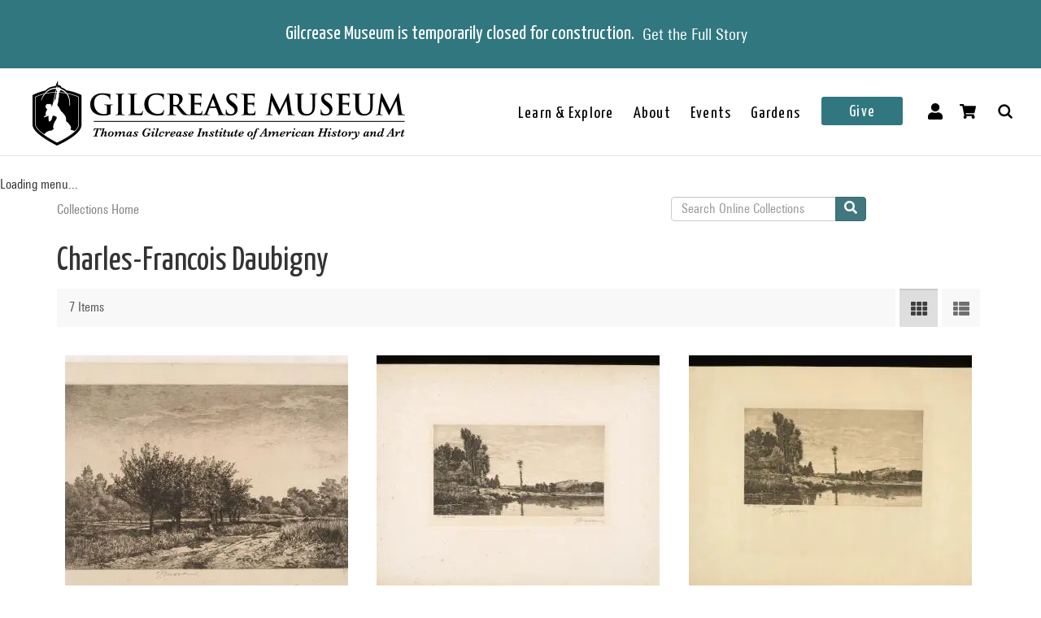

--- FILE ---
content_type: text/html; charset=utf-8
request_url: https://collections.gilcrease.org/creator/charles-francois-daubigny
body_size: 3578
content:
<!DOCTYPE html><html><head><meta charSet="utf-8"/><meta name="viewport" content="width=device-width"/><meta name="next-head-count" content="2"/><link data-next-font="size-adjust" rel="preconnect" href="/" crossorigin="anonymous"/><link rel="preload" href="/_next/static/css/9cf897905f418876.css" as="style"/><link rel="stylesheet" href="/_next/static/css/9cf897905f418876.css" data-n-g=""/><link rel="preload" href="/_next/static/css/4df78f2cd73d6b26.css" as="style"/><link rel="stylesheet" href="/_next/static/css/4df78f2cd73d6b26.css" data-n-p=""/><noscript data-n-css=""></noscript><script defer="" nomodule="" src="/_next/static/chunks/polyfills-c67a75d1b6f99dc8.js"></script><script src="/_next/static/chunks/webpack-42c0df76e198e32a.js" defer=""></script><script src="/_next/static/chunks/framework-e14092e0d084b50d.js" defer=""></script><script src="/_next/static/chunks/main-48795bd533988ee6.js" defer=""></script><script src="/_next/static/chunks/pages/_app-412c44d6c4a66c88.js" defer=""></script><script src="/_next/static/chunks/421-906e79e1c023a51a.js" defer=""></script><script src="/_next/static/chunks/664-b63d0d8c80f30c87.js" defer=""></script><script src="/_next/static/chunks/692-520690f2c98cbe28.js" defer=""></script><script src="/_next/static/chunks/914-7fd8a40dff481ef7.js" defer=""></script><script src="/_next/static/chunks/675-0473debd371673fd.js" defer=""></script><script src="/_next/static/chunks/354-7de4dbf1e5b82031.js" defer=""></script><script src="/_next/static/chunks/929-a25e3f2841745be2.js" defer=""></script><script src="/_next/static/chunks/834-483e083dc679abc9.js" defer=""></script><script src="/_next/static/chunks/88-e5d42ccc3fe1d795.js" defer=""></script><script src="/_next/static/chunks/pages/%5B...slug%5D-6ed26b0cf5a48109.js" defer=""></script><script src="/_next/static/uruuisumJoNRL39-nacvn/_buildManifest.js" defer=""></script><script src="/_next/static/uruuisumJoNRL39-nacvn/_ssgManifest.js" defer=""></script></head><body><div id="__next"></div><script id="__NEXT_DATA__" type="application/json">{"props":{"pageProps":{"resource":{"type":"node--creator","id":"eb30c4b9-708a-4e67-8b3b-8dd7d2ae1ce5","drupal_internal__nid":144070,"title":"Charles-Francois Daubigny","created":"2022-01-09T07:00:06+00:00","breadcrumbs":[{"uri":"/","title":"Collections Home","options":[]}],"metatag":[{"tag":"meta","attributes":{"name":"title","content":"Charles-Francois Daubigny - Gilcrease Museum Online Collections"}},{"tag":"link","attributes":{"rel":"shortlink","href":"https://live-gmcd.pantheonsite.io/creator/charles-francois-daubigny"}},{"tag":"link","attributes":{"rel":"canonical","href":"https://live-gmcd.pantheonsite.io/creator/charles-francois-daubigny"}},{"tag":"meta","attributes":{"name":"generator","content":"Drupal 9 (https://www.drupal.org/)"}},{"tag":"meta","attributes":{"property":"og:title","content":"Charles-Francois Daubigny - Gilcrease Museum Online Collections"}},{"tag":"meta","attributes":{"property":"og:description","content":"Explore 35,000 of more than 350,000 items in the Gilcrease collection of art, artifacts and archival materials that tell the history of North America."}}],"path":{"alias":"/creator/charles-francois-daubigny","pid":231975,"langcode":"en"},"body":null,"all_assets_list":[],"links":{"self":{"href":"https://live-gmcd.pantheonsite.io/jsonapi/node/creator/eb30c4b9-708a-4e67-8b3b-8dd7d2ae1ce5?resourceVersion=id%3A144070"}}},"metaTags":["\u003ctitle key=0 name=\"title\"content=\"Charles-Francois Daubigny - Gilcrease Museum Online Collections\"\u003eCharles-Francois Daubigny - Gilcrease Museum Online Collections\u003c/title\u003e","\u003clink key=1 rel=\"shortlink\"href=\"https://collections.gilcrease.org/creator/charles-francois-daubigny\"/\u003e","\u003clink key=2 rel=\"canonical\"href=\"https://collections.gilcrease.org/creator/charles-francois-daubigny\"/\u003e","\u003cmeta key=3 name=\"generator\"content=\"Drupal 9 (https://www.drupal.org/)\"/\u003e","\u003cmeta key=4 property=\"og:title\"content=\"Charles-Francois Daubigny - Gilcrease Museum Online Collections\"/\u003e","\u003cmeta key=5 property=\"og:description\"content=\"Explore 35,000 of more than 350,000 items in the Gilcrease collection of art, artifacts and archival materials that tell the history of North America.\"/\u003e"],"view":[{"type":"node--museum_object","id":"8cd90883-9f16-46d4-929a-a342b29a017a","title":"Print B: Landscape after Daubigny","path":{"alias":"/object/14432b","pid":250378,"langcode":"en"},"body":null,"field_culture":"American","field_dimensions":"Overall (Mat): 13 3/4 × 17 11/16 in. (35 × 45 cm)\r\nMat: 13 3/4 × 17 11/16 in. (35 × 45 cm)\r\nSheet: 6 7/8 × 9 15/16 in. (17.4 × 25.2 cm)\r\nImage: 5 7/16 × 8 5/8 in. (13.8 × 21.9 cm)","field_id_number":"14.432b","field_medium_technique":"printing ink on paper","gm_images":{"primary_image":{"uri":"s3://assets/1426.432b_recto_o6.jpg","url":"https://gmcd-piction-live.s3.amazonaws.com/assets/1426.432b_recto_o6.jpg","alt":"","title":"","width":"4000","height":"2823"},"mobile_image":{"uri":"s3://assets/1426.432b_recto_o6.jpg","url":"https://gmcd-piction-live.s3.amazonaws.com/assets/1426.432b_recto_o6.jpg","alt":"","title":"","width":"4000","height":"2823"}},"gm_card_view_mode_data":{"node_bundle":"museum_object","uuid":"8cd90883-9f16-46d4-929a-a342b29a017a","node_id":157158,"node_url":"/object/14432b","title":"Print B: Landscape after Daubigny","snippet_plain_text":"1886 | printing ink on paper","is_library":false,"dci":false,"images":{"small":"https://gmcd-piction-live.s3.amazonaws.com/styles/card_normal/s3/assets/1426.432b_recto_o6.jpg?itok=eHg8CzR2","mobile_image":"https://gmcd-piction-live.s3.amazonaws.com/styles/card_normal/s3/assets/1426.432b_recto_o6.jpg?itok=eHg8CzR2","table_thumbnail":"https://gmcd-piction-live.s3.amazonaws.com/styles/table_thumbnail/s3/assets/1426.432b_recto_o6.jpg?itok=nZ_mPsrr"},"summary":"1886 | printing ink on paper","subtitle":"Thomas Moran"},"museum_object_computed_properties":{"dci":false,"restriction":5,"amo_is_archival_object":false,"amo_is_intermediate":false,"show_iiif_viewer":true,"has_assets":true,"assets":[{"nid":"141513","alt":null,"title":null,"width":"4000","height":"2823","uri":"s3://assets/1426.432b_recto_o6.jpg","filemime":"image/jpeg","order_caption":null,"aspect_ratio":"1.4169","url":"https://gmcd-piction-live.s3.amazonaws.com/assets/1426.432b_recto_o6.jpg"},{"nid":"90551","alt":null,"title":null,"width":"2000","height":"1154","uri":"s3://assets/1426.432b_overall_o6.jpg","filemime":"image/jpeg","order_caption":null,"aspect_ratio":"1.7331","url":"https://gmcd-piction-live.s3.amazonaws.com/assets/1426.432b_overall_o6.jpg"},{"nid":"90552","alt":null,"title":null,"width":"2000","height":"1162","uri":"s3://assets/1426.432b_verso_o6.jpg","filemime":"image/jpeg","order_caption":null,"aspect_ratio":"1.7212","url":"https://gmcd-piction-live.s3.amazonaws.com/assets/1426.432b_verso_o6.jpg"}],"primary_asset":{"nid":"141513","alt":null,"title":null,"width":"4000","height":"2823","uri":"s3://assets/1426.432b_recto_o6.jpg","filemime":"image/jpeg","order_caption":null,"aspect_ratio":"1.4169","url":"https://gmcd-piction-live.s3.amazonaws.com/assets/1426.432b_recto_o6.jpg","image_styles":{"slideshow":"https://gmcd-piction-live.s3.amazonaws.com/styles/slideshow/s3/assets/1426.432b_recto_o6.jpg?itok=TL4cl40Q"}},"primary_image":{"uri":"s3://assets/1426.432b_recto_o6.jpg","url":"https://gmcd-piction-live.s3.amazonaws.com/assets/1426.432b_recto_o6.jpg","alt":"","title":"","width":"4000","height":"2823"},"mobile_image":{"uri":"s3://assets/1426.432b_recto_o6.jpg","url":"https://gmcd-piction-live.s3.amazonaws.com/assets/1426.432b_recto_o6.jpg","alt":"","title":"","width":"4000","height":"2823"},"creator":"Thomas Moran","creator_compound_name":"Thomas Moran","creators_list":"Thomas Moran, Charles-Francois Daubigny","subtitle":"Thomas Moran","copyright_statement":"©Gilcrease Museum"},"links":{"self":{"href":"https://live-gmcd.pantheonsite.io/jsonapi/node/museum_object/8cd90883-9f16-46d4-929a-a342b29a017a?resourceVersion=id%3A157158"}},"field_creator":[{"type":"node--creator","id":"07f35514-9d19-4d8b-8223-c3d90bd5ee69","resourceIdObjMeta":{"drupal_internal__target_id":3267}},{"type":"node--creator","id":"eb30c4b9-708a-4e67-8b3b-8dd7d2ae1ce5","resourceIdObjMeta":{"drupal_internal__target_id":144070}}],"relationshipNames":["field_creator"]},{"type":"node--museum_object","id":"8851875e-aacf-466c-9495-ce076e508aac","title":"Print C: Landscape after Daubigny","path":{"alias":"/object/14434c","pid":238584,"langcode":"en"},"body":null,"field_culture":"American","field_dimensions":"Overall: 11 7/16 × 15 1/2 in. (29.1 × 39.4 cm)\r\nImage: 4 5/8 × 8 5/8 in. (11.7 × 21.9 cm)","field_id_number":"14.434c","field_medium_technique":"brown printing ink on paper","gm_images":{"primary_image":{"uri":"s3://assets/1426.434c_recto_o6.jpg","url":"https://gmcd-piction-live.s3.amazonaws.com/assets/1426.434c_recto_o6.jpg","alt":"","title":"","width":"4000","height":"3008"},"mobile_image":{"uri":"s3://assets/1426.434c_recto_o6.jpg","url":"https://gmcd-piction-live.s3.amazonaws.com/assets/1426.434c_recto_o6.jpg","alt":"","title":"","width":"4000","height":"3008"}},"gm_card_view_mode_data":{"node_bundle":"museum_object","uuid":"8851875e-aacf-466c-9495-ce076e508aac","node_id":148352,"node_url":"/object/14434c","title":"Print C: Landscape after Daubigny","snippet_plain_text":"1886 | brown printing ink on paper","is_library":false,"dci":false,"images":{"small":"https://gmcd-piction-live.s3.amazonaws.com/styles/card_normal/s3/assets/1426.434c_recto_o6.jpg?itok=2i5n4dlq","mobile_image":"https://gmcd-piction-live.s3.amazonaws.com/styles/card_normal/s3/assets/1426.434c_recto_o6.jpg?itok=2i5n4dlq","table_thumbnail":"https://gmcd-piction-live.s3.amazonaws.com/styles/table_thumbnail/s3/assets/1426.434c_recto_o6.jpg?itok=gPRiXyI1"},"summary":"1886 | brown printing ink on paper","subtitle":"Thomas Moran"},"museum_object_computed_properties":{"dci":false,"restriction":5,"amo_is_archival_object":false,"amo_is_intermediate":false,"show_iiif_viewer":true,"has_assets":true,"assets":[{"nid":"148351","alt":null,"title":null,"width":"4000","height":"3008","uri":"s3://assets/1426.434c_recto_o6.jpg","filemime":"image/jpeg","order_caption":null,"aspect_ratio":"1.3298","url":"https://gmcd-piction-live.s3.amazonaws.com/assets/1426.434c_recto_o6.jpg"}],"primary_asset":{"nid":"148351","alt":null,"title":null,"width":"4000","height":"3008","uri":"s3://assets/1426.434c_recto_o6.jpg","filemime":"image/jpeg","order_caption":null,"aspect_ratio":"1.3298","url":"https://gmcd-piction-live.s3.amazonaws.com/assets/1426.434c_recto_o6.jpg","image_styles":{"slideshow":"https://gmcd-piction-live.s3.amazonaws.com/styles/slideshow/s3/assets/1426.434c_recto_o6.jpg?itok=a02C0GtV"}},"primary_image":{"uri":"s3://assets/1426.434c_recto_o6.jpg","url":"https://gmcd-piction-live.s3.amazonaws.com/assets/1426.434c_recto_o6.jpg","alt":"","title":"","width":"4000","height":"3008"},"mobile_image":{"uri":"s3://assets/1426.434c_recto_o6.jpg","url":"https://gmcd-piction-live.s3.amazonaws.com/assets/1426.434c_recto_o6.jpg","alt":"","title":"","width":"4000","height":"3008"},"creator":"Thomas Moran","creator_compound_name":"Thomas Moran","creators_list":"Thomas Moran, Charles-Francois Daubigny","subtitle":"Thomas Moran","copyright_statement":"©Gilcrease Museum"},"links":{"self":{"href":"https://live-gmcd.pantheonsite.io/jsonapi/node/museum_object/8851875e-aacf-466c-9495-ce076e508aac?resourceVersion=id%3A148352"}},"field_creator":[{"type":"node--creator","id":"07f35514-9d19-4d8b-8223-c3d90bd5ee69","resourceIdObjMeta":{"drupal_internal__target_id":3267}},{"type":"node--creator","id":"eb30c4b9-708a-4e67-8b3b-8dd7d2ae1ce5","resourceIdObjMeta":{"drupal_internal__target_id":144070}}],"relationshipNames":["field_creator"]},{"type":"node--museum_object","id":"a8bdebf3-04d9-4598-a899-19f5c6aea9bf","title":"Print B: Landscape after Daubigny","path":{"alias":"/object/14434b","pid":238582,"langcode":"en"},"body":null,"field_culture":"American","field_dimensions":"Overall: 10 13/16 × 14 3/16 in. (27.5 × 36 cm)\r\nImage: 4 5/8 × 8 5/8 in. (11.7 × 21.9 cm)","field_id_number":"14.434b","field_medium_technique":"brown printing ink on paper","gm_images":{"primary_image":{"uri":"s3://assets/1426.434b_recto_o6.jpg","url":"https://gmcd-piction-live.s3.amazonaws.com/assets/1426.434b_recto_o6.jpg","alt":"","title":"","width":"4000","height":"3103"},"mobile_image":{"uri":"s3://assets/1426.434b_recto_o6.jpg","url":"https://gmcd-piction-live.s3.amazonaws.com/assets/1426.434b_recto_o6.jpg","alt":"","title":"","width":"4000","height":"3103"}},"gm_card_view_mode_data":{"node_bundle":"museum_object","uuid":"a8bdebf3-04d9-4598-a899-19f5c6aea9bf","node_id":148350,"node_url":"/object/14434b","title":"Print B: Landscape after Daubigny","snippet_plain_text":"1886 | brown printing ink on paper","is_library":false,"dci":false,"images":{"small":"https://gmcd-piction-live.s3.amazonaws.com/styles/card_normal/s3/assets/1426.434b_recto_o6.jpg?itok=wx9uiJe4","mobile_image":"https://gmcd-piction-live.s3.amazonaws.com/styles/card_normal/s3/assets/1426.434b_recto_o6.jpg?itok=wx9uiJe4","table_thumbnail":"https://gmcd-piction-live.s3.amazonaws.com/styles/table_thumbnail/s3/assets/1426.434b_recto_o6.jpg?itok=Uj3Z_8WL"},"summary":"1886 | brown printing ink on paper","subtitle":"Thomas Moran"},"museum_object_computed_properties":{"dci":false,"restriction":5,"amo_is_archival_object":false,"amo_is_intermediate":false,"show_iiif_viewer":true,"has_assets":true,"assets":[{"nid":"148349","alt":null,"title":null,"width":"4000","height":"3103","uri":"s3://assets/1426.434b_recto_o6.jpg","filemime":"image/jpeg","order_caption":null,"aspect_ratio":"1.2891","url":"https://gmcd-piction-live.s3.amazonaws.com/assets/1426.434b_recto_o6.jpg"},{"nid":"157198","alt":null,"title":null,"width":"4000","height":"3131","uri":"s3://assets/1426.434b_verso_o6.jpg","filemime":"image/jpeg","order_caption":null,"aspect_ratio":"1.2775","url":"https://gmcd-piction-live.s3.amazonaws.com/assets/1426.434b_verso_o6.jpg"}],"primary_asset":{"nid":"148349","alt":null,"title":null,"width":"4000","height":"3103","uri":"s3://assets/1426.434b_recto_o6.jpg","filemime":"image/jpeg","order_caption":null,"aspect_ratio":"1.2891","url":"https://gmcd-piction-live.s3.amazonaws.com/assets/1426.434b_recto_o6.jpg","image_styles":{"slideshow":"https://gmcd-piction-live.s3.amazonaws.com/styles/slideshow/s3/assets/1426.434b_recto_o6.jpg?itok=uD7Wr1OD"}},"primary_image":{"uri":"s3://assets/1426.434b_recto_o6.jpg","url":"https://gmcd-piction-live.s3.amazonaws.com/assets/1426.434b_recto_o6.jpg","alt":"","title":"","width":"4000","height":"3103"},"mobile_image":{"uri":"s3://assets/1426.434b_recto_o6.jpg","url":"https://gmcd-piction-live.s3.amazonaws.com/assets/1426.434b_recto_o6.jpg","alt":"","title":"","width":"4000","height":"3103"},"creator":"Thomas Moran","creator_compound_name":"Thomas Moran","creators_list":"Thomas Moran, Charles-Francois Daubigny","subtitle":"Thomas Moran","copyright_statement":"©Gilcrease Museum"},"links":{"self":{"href":"https://live-gmcd.pantheonsite.io/jsonapi/node/museum_object/a8bdebf3-04d9-4598-a899-19f5c6aea9bf?resourceVersion=id%3A148350"}},"field_creator":[{"type":"node--creator","id":"07f35514-9d19-4d8b-8223-c3d90bd5ee69","resourceIdObjMeta":{"drupal_internal__target_id":3267}},{"type":"node--creator","id":"eb30c4b9-708a-4e67-8b3b-8dd7d2ae1ce5","resourceIdObjMeta":{"drupal_internal__target_id":144070}}],"relationshipNames":["field_creator"]},{"type":"node--museum_object","id":"45ddebed-d095-4c7f-8dc8-7e1df6d9af6b","title":"Print A: Landscape after Daubigny","path":{"alias":"/object/14434a","pid":238580,"langcode":"en"},"body":null,"field_culture":"American","field_dimensions":"Overall: 10 7/8 × 14 3/16 in. (27.6 × 36 cm)\r\nImage: 4 5/8 × 8 5/8 in. (11.7 × 21.9 cm)","field_id_number":"14.434a","field_medium_technique":"brown printing ink on paper","gm_images":{"primary_image":{"uri":"s3://assets/1426.434a_recto_o6.jpg","url":"https://gmcd-piction-live.s3.amazonaws.com/assets/1426.434a_recto_o6.jpg","alt":"","title":"","width":"4000","height":"3094"},"mobile_image":{"uri":"s3://assets/1426.434a_recto_o6.jpg","url":"https://gmcd-piction-live.s3.amazonaws.com/assets/1426.434a_recto_o6.jpg","alt":"","title":"","width":"4000","height":"3094"}},"gm_card_view_mode_data":{"node_bundle":"museum_object","uuid":"45ddebed-d095-4c7f-8dc8-7e1df6d9af6b","node_id":148348,"node_url":"/object/14434a","title":"Print A: Landscape after Daubigny","snippet_plain_text":"1886 | brown printing ink on paper","is_library":false,"dci":false,"images":{"small":"https://gmcd-piction-live.s3.amazonaws.com/styles/card_normal/s3/assets/1426.434a_recto_o6.jpg?itok=GdTSQt0T","mobile_image":"https://gmcd-piction-live.s3.amazonaws.com/styles/card_normal/s3/assets/1426.434a_recto_o6.jpg?itok=GdTSQt0T","table_thumbnail":"https://gmcd-piction-live.s3.amazonaws.com/styles/table_thumbnail/s3/assets/1426.434a_recto_o6.jpg?itok=R51to_IO"},"summary":"1886 | brown printing ink on paper","subtitle":"Thomas Moran"},"museum_object_computed_properties":{"dci":false,"restriction":5,"amo_is_archival_object":false,"amo_is_intermediate":false,"show_iiif_viewer":true,"has_assets":true,"assets":[{"nid":"148347","alt":null,"title":null,"width":"4000","height":"3094","uri":"s3://assets/1426.434a_recto_o6.jpg","filemime":"image/jpeg","order_caption":null,"aspect_ratio":"1.2928","url":"https://gmcd-piction-live.s3.amazonaws.com/assets/1426.434a_recto_o6.jpg"},{"nid":"185520","alt":null,"title":null,"width":"4000","height":"3075","uri":"s3://assets/1426.434a_verso_o6.jpg","filemime":"image/jpeg","order_caption":null,"aspect_ratio":"1.3008","url":"https://gmcd-piction-live.s3.amazonaws.com/assets/1426.434a_verso_o6.jpg"}],"primary_asset":{"nid":"148347","alt":null,"title":null,"width":"4000","height":"3094","uri":"s3://assets/1426.434a_recto_o6.jpg","filemime":"image/jpeg","order_caption":null,"aspect_ratio":"1.2928","url":"https://gmcd-piction-live.s3.amazonaws.com/assets/1426.434a_recto_o6.jpg","image_styles":{"slideshow":"https://gmcd-piction-live.s3.amazonaws.com/styles/slideshow/s3/assets/1426.434a_recto_o6.jpg?itok=qWfX-9AN"}},"primary_image":{"uri":"s3://assets/1426.434a_recto_o6.jpg","url":"https://gmcd-piction-live.s3.amazonaws.com/assets/1426.434a_recto_o6.jpg","alt":"","title":"","width":"4000","height":"3094"},"mobile_image":{"uri":"s3://assets/1426.434a_recto_o6.jpg","url":"https://gmcd-piction-live.s3.amazonaws.com/assets/1426.434a_recto_o6.jpg","alt":"","title":"","width":"4000","height":"3094"},"creator":"Thomas Moran","creator_compound_name":"Thomas Moran","creators_list":"Thomas Moran, Charles-Francois Daubigny","subtitle":"Thomas Moran","copyright_statement":"©Gilcrease Museum"},"links":{"self":{"href":"https://live-gmcd.pantheonsite.io/jsonapi/node/museum_object/45ddebed-d095-4c7f-8dc8-7e1df6d9af6b?resourceVersion=id%3A148348"}},"field_creator":[{"type":"node--creator","id":"07f35514-9d19-4d8b-8223-c3d90bd5ee69","resourceIdObjMeta":{"drupal_internal__target_id":3267}},{"type":"node--creator","id":"eb30c4b9-708a-4e67-8b3b-8dd7d2ae1ce5","resourceIdObjMeta":{"drupal_internal__target_id":144070}}],"relationshipNames":["field_creator"]},{"type":"node--museum_object","id":"d27a841d-f149-45fa-b7c2-ba184777c5cd","title":"Print A: Landscape after Daubigny","path":{"alias":"/object/14432a","pid":238578,"langcode":"en"},"body":null,"field_culture":"American","field_dimensions":"Overall: 9 5/16 × 12 5/16 in. (23.6 × 31.3 cm)\r\nImage: 5 3/8 × 8 5/8 in. (13.7 × 21.9 cm)","field_id_number":"14.432a","field_medium_technique":"printing ink on paper","gm_images":{"primary_image":{"uri":"s3://assets/1426.432a_recto_o6.jpg","url":"https://gmcd-piction-live.s3.amazonaws.com/assets/1426.432a_recto_o6.jpg","alt":"","title":"","width":"4000","height":"3093"},"mobile_image":{"uri":"s3://assets/1426.432a_recto_o6.jpg","url":"https://gmcd-piction-live.s3.amazonaws.com/assets/1426.432a_recto_o6.jpg","alt":"","title":"","width":"4000","height":"3093"}},"gm_card_view_mode_data":{"node_bundle":"museum_object","uuid":"d27a841d-f149-45fa-b7c2-ba184777c5cd","node_id":148346,"node_url":"/object/14432a","title":"Print A: Landscape after Daubigny","snippet_plain_text":"1886 | printing ink on paper","is_library":false,"dci":false,"images":{"small":"https://gmcd-piction-live.s3.amazonaws.com/styles/card_normal/s3/assets/1426.432a_recto_o6.jpg?itok=64zTWkbE","mobile_image":"https://gmcd-piction-live.s3.amazonaws.com/styles/card_normal/s3/assets/1426.432a_recto_o6.jpg?itok=64zTWkbE","table_thumbnail":"https://gmcd-piction-live.s3.amazonaws.com/styles/table_thumbnail/s3/assets/1426.432a_recto_o6.jpg?itok=VEV8iHSd"},"summary":"1886 | printing ink on paper","subtitle":"Thomas Moran"},"museum_object_computed_properties":{"dci":false,"restriction":5,"amo_is_archival_object":false,"amo_is_intermediate":false,"show_iiif_viewer":true,"has_assets":true,"assets":[{"nid":"148345","alt":null,"title":null,"width":"4000","height":"3093","uri":"s3://assets/1426.432a_recto_o6.jpg","filemime":"image/jpeg","order_caption":null,"aspect_ratio":"1.2932","url":"https://gmcd-piction-live.s3.amazonaws.com/assets/1426.432a_recto_o6.jpg"},{"nid":"90549","alt":null,"title":null,"width":"2000","height":"1542","uri":"s3://assets/1426.432a_overall_o6.jpg","filemime":"image/jpeg","order_caption":null,"aspect_ratio":"1.2970","url":"https://gmcd-piction-live.s3.amazonaws.com/assets/1426.432a_overall_o6.jpg"},{"nid":"90550","alt":null,"title":null,"width":"2000","height":"1538","uri":"s3://assets/1426.432a_verso_o6.jpg","filemime":"image/jpeg","order_caption":null,"aspect_ratio":"1.3004","url":"https://gmcd-piction-live.s3.amazonaws.com/assets/1426.432a_verso_o6.jpg"},{"nid":"157144","alt":null,"title":null,"width":"4000","height":"3082","uri":"s3://assets/1426.432a_verso_o6.jpg","filemime":"image/jpeg","order_caption":null,"aspect_ratio":"1.2979","url":"https://gmcd-piction-live.s3.amazonaws.com/assets/1426.432a_verso_o6.jpg"}],"primary_asset":{"nid":"148345","alt":null,"title":null,"width":"4000","height":"3093","uri":"s3://assets/1426.432a_recto_o6.jpg","filemime":"image/jpeg","order_caption":null,"aspect_ratio":"1.2932","url":"https://gmcd-piction-live.s3.amazonaws.com/assets/1426.432a_recto_o6.jpg","image_styles":{"slideshow":"https://gmcd-piction-live.s3.amazonaws.com/styles/slideshow/s3/assets/1426.432a_recto_o6.jpg?itok=pn9wtw0I"}},"primary_image":{"uri":"s3://assets/1426.432a_recto_o6.jpg","url":"https://gmcd-piction-live.s3.amazonaws.com/assets/1426.432a_recto_o6.jpg","alt":"","title":"","width":"4000","height":"3093"},"mobile_image":{"uri":"s3://assets/1426.432a_recto_o6.jpg","url":"https://gmcd-piction-live.s3.amazonaws.com/assets/1426.432a_recto_o6.jpg","alt":"","title":"","width":"4000","height":"3093"},"creator":"Thomas Moran","creator_compound_name":"Thomas Moran","creators_list":"Thomas Moran, Charles-Francois Daubigny","subtitle":"Thomas Moran","copyright_statement":"©Gilcrease Museum"},"links":{"self":{"href":"https://live-gmcd.pantheonsite.io/jsonapi/node/museum_object/d27a841d-f149-45fa-b7c2-ba184777c5cd?resourceVersion=id%3A148346"}},"field_creator":[{"type":"node--creator","id":"07f35514-9d19-4d8b-8223-c3d90bd5ee69","resourceIdObjMeta":{"drupal_internal__target_id":3267}},{"type":"node--creator","id":"eb30c4b9-708a-4e67-8b3b-8dd7d2ae1ce5","resourceIdObjMeta":{"drupal_internal__target_id":144070}}],"relationshipNames":["field_creator"]},{"type":"node--museum_object","id":"e8fc8a38-d566-435c-b4ce-9c9727a7da15","title":"Series of Prints: Landscape after Daubigny","path":{"alias":"/object/14434a-c","pid":160382,"langcode":"en"},"body":{"value":"Multiple etchings from the same plate are stored in the Gilcrease Museum collections.","format":"full_html","processed":"\u003cp\u003eMultiple etchings from the same plate are stored in the Gilcrease Museum collections.\u003c/p\u003e\n","summary":null},"field_culture":"American","field_dimensions":"Overall (14.434a): 10 7/8 × 14 3/16 in. (27.6 × 36 cm)\r\nImage (14.434a): 4 5/8 × 8 5/8 in. (11.7 × 21.9 cm)\r\nOverall (14.434b): 10 13/16 × 14 3/16 in. (27.5 × 36 cm)\r\nImage (14.434b): 4 5/8 × 8 5/8 in. (11.7 × 21.9 cm)\r\nOverall (14.434c): 11 7/16 × 15 1/2 in. (29.1 × 39.4 cm)\r\nImage (14.434c): 4 5/8 × 8 5/8 in. (11.7 × 21.9 cm)","field_id_number":"14.434a-c","field_medium_technique":"brown printing ink on paper","gm_images":{"primary_image":{"uri":"s3://assets/1426.434a_o2.jpg","url":"https://gmcd-piction-live.s3.amazonaws.com/assets/1426.434a_o2.jpg","alt":"","title":"","width":"2000","height":"1071"},"mobile_image":{"uri":"s3://assets/1426.434a_o2.jpg","url":"https://gmcd-piction-live.s3.amazonaws.com/assets/1426.434a_o2.jpg","alt":"","title":"","width":"2000","height":"1071"}},"gm_card_view_mode_data":{"node_bundle":"museum_object","uuid":"e8fc8a38-d566-435c-b4ce-9c9727a7da15","node_id":93776,"node_url":"/object/14434a-c","title":"Series of Prints: Landscape after Daubigny","snippet_plain_text":"1886 | brown printing ink on paper","is_library":false,"dci":false,"images":{"small":"https://gmcd-piction-live.s3.amazonaws.com/styles/card_normal/s3/assets/1426.434a_o2.jpg?itok=53lfFeNz","mobile_image":"https://gmcd-piction-live.s3.amazonaws.com/styles/card_normal/s3/assets/1426.434a_o2.jpg?itok=53lfFeNz","table_thumbnail":"https://gmcd-piction-live.s3.amazonaws.com/styles/table_thumbnail/s3/assets/1426.434a_o2.jpg?itok=teWd01uo"},"summary":"1886 | brown printing ink on paper","subtitle":"Thomas Moran"},"museum_object_computed_properties":{"dci":false,"restriction":3,"amo_is_archival_object":false,"amo_is_intermediate":false,"show_iiif_viewer":false,"has_assets":true,"assets":[{"nid":"93775","alt":null,"title":null,"width":"2000","height":"1071","uri":"s3://assets/1426.434a_o2.jpg","filemime":"image/jpeg","order_caption":null,"aspect_ratio":"1.8674","url":"https://gmcd-piction-live.s3.amazonaws.com/assets/1426.434a_o2.jpg"}],"primary_asset":{"nid":"93775","alt":null,"title":null,"width":"2000","height":"1071","uri":"s3://assets/1426.434a_o2.jpg","filemime":"image/jpeg","order_caption":null,"aspect_ratio":"1.8674","url":"https://gmcd-piction-live.s3.amazonaws.com/assets/1426.434a_o2.jpg","image_styles":{"slideshow":"https://gmcd-piction-live.s3.amazonaws.com/styles/slideshow/s3/assets/1426.434a_o2.jpg?itok=xKWEXs-b"}},"primary_image":{"uri":"s3://assets/1426.434a_o2.jpg","url":"https://gmcd-piction-live.s3.amazonaws.com/assets/1426.434a_o2.jpg","alt":"","title":"","width":"2000","height":"1071"},"mobile_image":{"uri":"s3://assets/1426.434a_o2.jpg","url":"https://gmcd-piction-live.s3.amazonaws.com/assets/1426.434a_o2.jpg","alt":"","title":"","width":"2000","height":"1071"},"creator":"Thomas Moran","creator_compound_name":"Thomas Moran","creators_list":"Thomas Moran, Charles-Francois Daubigny","subtitle":"Thomas Moran","copyright_statement":"©Gilcrease Museum"},"links":{"self":{"href":"https://live-gmcd.pantheonsite.io/jsonapi/node/museum_object/e8fc8a38-d566-435c-b4ce-9c9727a7da15?resourceVersion=id%3A93776"}},"field_creator":[{"type":"node--creator","id":"07f35514-9d19-4d8b-8223-c3d90bd5ee69","resourceIdObjMeta":{"drupal_internal__target_id":3267}},{"type":"node--creator","id":"eb30c4b9-708a-4e67-8b3b-8dd7d2ae1ce5","resourceIdObjMeta":{"drupal_internal__target_id":144070}}],"relationshipNames":["field_creator"]},{"type":"node--museum_object","id":"c263a49f-2813-49fa-bc2e-91a3514325fc","title":"Landscape after Daubigny","path":{"alias":"/object/14839","pid":159961,"langcode":"en"},"body":null,"field_culture":"American","field_dimensions":"Overall: 9 1/2 × 12 3/8 in. (24.1 × 31.4 cm)\r\nImage: 4 3/8 × 6 1/2 in. (11.1 × 16.5 cm)","field_id_number":"14.839","field_medium_technique":"printing ink on paper","gm_images":{"primary_image":{"uri":"s3://assets/1426.839_o6.jpg","url":"https://gmcd-piction-live.s3.amazonaws.com/assets/1426.839_o6.jpg","alt":"","title":"","width":"2000","height":"1303"},"mobile_image":{"uri":"s3://assets/1426.839_o6.jpg","url":"https://gmcd-piction-live.s3.amazonaws.com/assets/1426.839_o6.jpg","alt":"","title":"","width":"2000","height":"1303"}},"gm_card_view_mode_data":{"node_bundle":"museum_object","uuid":"c263a49f-2813-49fa-bc2e-91a3514325fc","node_id":93426,"node_url":"/object/14839","title":"Landscape after Daubigny","snippet_plain_text":"late-19th century - early 20th century | printing ink on paper","is_library":false,"dci":false,"images":{"small":"https://gmcd-piction-live.s3.amazonaws.com/styles/card_normal/s3/assets/1426.839_o6.jpg?itok=5uIgSAeh","mobile_image":"https://gmcd-piction-live.s3.amazonaws.com/styles/card_normal/s3/assets/1426.839_o6.jpg?itok=5uIgSAeh","table_thumbnail":"https://gmcd-piction-live.s3.amazonaws.com/styles/table_thumbnail/s3/assets/1426.839_o6.jpg?itok=kc4piaTV"},"summary":"late-19th century - early 20th century | printing ink on paper","subtitle":"Thomas Moran"},"museum_object_computed_properties":{"dci":false,"restriction":5,"amo_is_archival_object":false,"amo_is_intermediate":false,"show_iiif_viewer":true,"has_assets":true,"assets":[{"nid":"93425","alt":null,"title":null,"width":"2000","height":"1303","uri":"s3://assets/1426.839_o6.jpg","filemime":"image/jpeg","order_caption":null,"aspect_ratio":"1.5349","url":"https://gmcd-piction-live.s3.amazonaws.com/assets/1426.839_o6.jpg"},{"nid":"90595","alt":null,"title":null,"width":"2000","height":"1516","uri":"s3://assets/1426.839_overall_o6.jpg","filemime":"image/jpeg","order_caption":null,"aspect_ratio":"1.3193","url":"https://gmcd-piction-live.s3.amazonaws.com/assets/1426.839_overall_o6.jpg"},{"nid":"90596","alt":null,"title":null,"width":"2000","height":"1524","uri":"s3://assets/1426.839_verso_o6.jpg","filemime":"image/jpeg","order_caption":null,"aspect_ratio":"1.3123","url":"https://gmcd-piction-live.s3.amazonaws.com/assets/1426.839_verso_o6.jpg"}],"primary_asset":{"nid":"93425","alt":null,"title":null,"width":"2000","height":"1303","uri":"s3://assets/1426.839_o6.jpg","filemime":"image/jpeg","order_caption":null,"aspect_ratio":"1.5349","url":"https://gmcd-piction-live.s3.amazonaws.com/assets/1426.839_o6.jpg","image_styles":{"slideshow":"https://gmcd-piction-live.s3.amazonaws.com/styles/slideshow/s3/assets/1426.839_o6.jpg?itok=xwyMtJIM"}},"primary_image":{"uri":"s3://assets/1426.839_o6.jpg","url":"https://gmcd-piction-live.s3.amazonaws.com/assets/1426.839_o6.jpg","alt":"","title":"","width":"2000","height":"1303"},"mobile_image":{"uri":"s3://assets/1426.839_o6.jpg","url":"https://gmcd-piction-live.s3.amazonaws.com/assets/1426.839_o6.jpg","alt":"","title":"","width":"2000","height":"1303"},"creator":"Thomas Moran","creator_compound_name":"Thomas Moran","creators_list":"Thomas Moran, Charles-Francois Daubigny","subtitle":"Thomas Moran","copyright_statement":"©Gilcrease Museum"},"links":{"self":{"href":"https://live-gmcd.pantheonsite.io/jsonapi/node/museum_object/c263a49f-2813-49fa-bc2e-91a3514325fc?resourceVersion=id%3A93426"}},"field_creator":[{"type":"node--creator","id":"07f35514-9d19-4d8b-8223-c3d90bd5ee69","resourceIdObjMeta":{"drupal_internal__target_id":3267}},{"type":"node--creator","id":"eb30c4b9-708a-4e67-8b3b-8dd7d2ae1ce5","resourceIdObjMeta":{"drupal_internal__target_id":144070}}],"relationshipNames":["field_creator"]},{"total":"7"}]},"__N_SSG":true},"page":"/[...slug]","query":{"slug":["creator","charles-francois-daubigny"]},"buildId":"uruuisumJoNRL39-nacvn","isFallback":false,"isExperimentalCompile":false,"gsp":true,"scriptLoader":[]}</script></body></html>